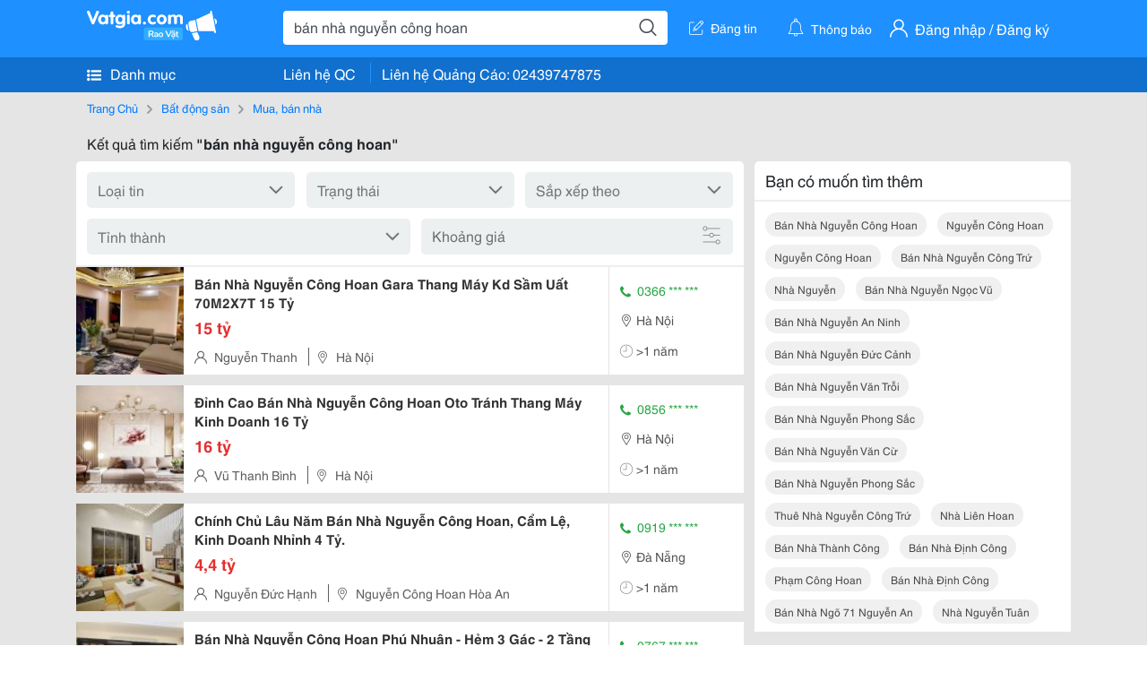

--- FILE ---
content_type: text/html; charset=UTF-8
request_url: https://vatgia.com/raovat/b%C3%A1n+nh%C3%A0+nguy%E1%BB%85n+c%C3%B4ng+hoan.srvg
body_size: 6307
content:
<!DOCTYPE html>
<html lang="vi">
<head>
    <link rel="dns-prefetch" href="//cdnvg.scandict.com">
    <meta http-equiv="Content-Type" content="text/html; charset=utf-8" />
    <link href="/assets/image/raovat/favicon.ico" rel="icon" type="image/x-icon">
    <meta http-equiv="X-UA-Compatible" content="ie=edge">

    
    <meta name="apple-mobile-web-app-status-bar-style" content="#0c81f6"/>
<meta name="theme-color" content="#0c81f6"/>
<meta name="apple-mobile-web-app-capable" content="yes"/>
<meta name="mobile-web-app-capable" content="yes"/>
<meta name="viewport" content="width=device-width, initial-scale=1.0"/>
<meta property="og:url" content="https://vatgia.com/raovat/b%C3%A1n%2Bnh%C3%A0%2Bnguy%E1%BB%85n%2Bc%C3%B4ng%2Bhoan.srvg"/>
<meta property="og:type" content="website"/>
<meta property="og:site_name" content="Vatgia.com"/>
<meta property="og:locale" content="vi_VN"/>
<meta property="og:title" content="Bán Nhà Nguyễn Công Hoan"/>
<meta property="og:description" content="Chuyên trang về Bán nhà nguyễn công hoan ✅Bán Nhà Có Sổ Đỏ Đường Nguyễn Công Hoan - Sđt: 0366 555 258.  Diện Tích 70 M2, Nội Thất Châu Âu.  Xây 7 Tầng Thang Máy Nhật Bản.  Mặt Tiền 5 M.  Khu Phân Lô Ô Tô..."/>
<meta property="og:image" content="https://cdnvg.scandict.com/pictures/fullsize/2022/04/02/1648869980-srv.jpg"/>
<meta name="title" content="Bán Nhà Nguyễn Công Hoan"/>
<meta name="keywords" content="bán nhà nguyễn công hoan, bán, nhà, nguyễn, công, hoan, ban nha nguyen cong hoan, bán nhà nguyễn công hoan, nguyễn công hoan, nguyễn công hoan, bán nhà nguyễn công trứ, nhà nguyễn, bán nhà nguyễn ngọc vũ, bán nhà nguyễn an ninh, bán nhà nguyễn đức cảnh, bán nhà nguyễn văn trỗi, bán nhà nguyễn phong sắc, bán nhà nguyễn văn cừ, bán nhà nguyễn phong sắc, thuê nhà nguyễn công trứ, nhà liên hoan, bán nhà thành công, bán nhà định công, phạm công hoan, bán nhà định công, bán nhà ngõ 71 nguyễn an, nhà nguyễn tuân"/>
<meta name="description" content="Chuyên trang về Bán nhà nguyễn công hoan ✅Bán Nhà Có Sổ Đỏ Đường Nguyễn Công Hoan - Sđt: 0366 555 258.  Diện Tích 70 M2, Nội Thất Châu Âu.  Xây 7 Tầng Thang Máy Nhật Bản.  Mặt Tiền 5 M.  Khu Phân Lô Ô Tô..."/>
<title>Bán Nhà Nguyễn Công Hoan</title>

    
            <link rel="canonical" href="https://vatgia.com/raovat/b%C3%A1n%2Bnh%C3%A0%2Bnguy%E1%BB%85n%2Bc%C3%B4ng%2Bhoan.srvg">
    
    
    
    <link rel="stylesheet" type="text/css" href="https://vatgia.com/assets/raovat/fonts/flaticon/flaticon.css">
    <link rel="stylesheet" type="text/css" href="https://vatgia.com/assets/css/bootstrap-4.5.0.css">
    <link rel="stylesheet" type="text/css" href="https://vatgia.com/assets/371000597101675/raovat/css/raovat.css">

        <script>
        window.vnpapp = "false";
        window.mobiledetect = "web";
        window.dataUser = "null";
        window.domain = "//vatgia.com";
        window.envAds = "ca-pub-2979760623205174";
        window.envAdsSlot = "8018923188";
        window.firebaseConfig = {
            apiKey: "AIzaSyBlmRLfyJCyqA8yu5x8bpFo0jwYX2yBpOg",
            authDomain: "vatgia-id.firebaseapp.com",
            databaseURL: "https://vatgia-id.firebaseio.com",
            projectId: "vatgia-id",
            storageBucket: "",
            messagingSenderId: "736117193883",
            appId: "1:736117193883:web:624a055c617b3dbe"
        }
        window.urlFacebookLogin = 'https://www.facebook.com/v4.0/dialog/oauth?response_type=code%2Cgranted_scopes&client_id=891255665928834&redirect_uri=https%3A%2F%2Fvatgia.com/home/&scope=public_profile%2Cemail&state=provider%3Dfacebook%26redirect%3D%2Fraovat';
        window.urlGoogleLogin = 'https://accounts.google.com/o/oauth2/v2/auth?scope=openid+https://www.googleapis.com/auth/userinfo.email+profile&response_type=code&redirect_uri=https%3A//vatgia.com/home/&client_id=736117193883-nj2eab6opd4bg8phsltf8likgal0jcbc.apps.googleusercontent.com&state=provider%3Dgoogle%26redirect%3D%2Fraovat';
    </script>

    <script type="application/ld+json">
						{
						  "@context": "https://schema.org",
						  "@type": "Organization",
						  "url": "https://vatgia.com",
						  "logo": "https://vatgia.com/css/logos/logo.png",
						  "name": "Vatgia.com",
						  "contactPoint": [{
						    "@type": "ContactPoint",
						    "telephone": "+84 02439747875",
						    "contactType": "Customer support",
						    "areaServed": "VI"
						  }],
						  "sameAs": ["https://www.facebook.com/vatgiafanpage"]
						}
						</script>

    <script type="application/ld+json">
						{
							"@context": "https://schema.org",
							"@type": "WebSite",
							"url": "https://vatgia.com",
							"potentialAction": {
								"@type": "SearchAction",
								"target": "https://vatgia.com/raovat/quicksearch.php?keyword={search_term_string}",
								"query-input": "required name=search_term_string"
							},
							"name" : "Vatgia.com",
            			"alternateName" : "Vatgia.com - Mua sắm hạnh phúc, kinh doanh hiệu quả"
						}
						</script>

            <script type="application/ld+json">{"@context": "http://schema.org", "@type": "BreadcrumbList", "itemListElement": [{
									"@type": "ListItem",
									"position": 1,
									"item": {
										"@id": "https://vatgia.com/raovat",
										"name": "Rao vặt"
									}
								},{
									"@type": "ListItem",
									"position": 2,
									"item": {
										"@id": "https://vatgia.com/raovat/b%C3%A1n%2Bnh%C3%A0%2Bnguy%E1%BB%85n%2Bc%C3%B4ng%2Bhoan.srvg",
										"name": "Bán nhà nguyễn công hoan"
									}
								}]}</script>
    
    
    
    </head>
<body>
        <div id="raovat" class="css_rv_web">
        
                    <header-web :ContactPhone-prop="[[&quot;Li\u00ean h\u1ec7 Qu\u1ea3ng C\u00e1o&quot;,&quot; 02439747875&quot;,&quot;02439747875&quot;]]"></header-web>
                

        
        <div id="body-raovat">
            <div class="result_search_pc" id="remove-ads">














    <div class="container" id="container-ads">
    <nav aria-label="breadcrumb" class="rv-breadcrumb-pc">
    <ol class="breadcrumb">
        <li class="breadcrumb-item">
            <a href="/raovat">Trang Chủ</a>
        </li>
                            
                <li class="breadcrumb-item">
                    <a href="/raovat/2588/bat-dong-san.html">Bất động sản</a>
                </li>
            
                                
                <li class="breadcrumb-item">
                    <a href="/raovat/2589/mua-ban-nha.html">Mua, bán nhà</a>
                </li>
            
                        </ol>
</nav>
            <div class="statistical">
            <h1 title="Kết quả tìm kiếm bán nhà nguyễn công hoan">Kết quả tìm kiếm <b>"bán nhà nguyễn công hoan"</b></h1>
        </div>
        <div class="row pb-12px">
            <div class="col-8 pr-0">
                

                <div class="filter-result">
                    <fillter-web
                        :country-prop="[]"
                        :max-prop="0"
                        :min-prop="0"></fillter-web>
                </div>

                <div id="list-search-pc">
                    <div class="list-post-search list-post-search-web">
































                        












                            <div class="rv_list_news mt-12px">
            <div class="card-list-news">
            <div class="card-body-news d-flex">
                <div class="img-post">
                    <a class="text-decoration-none" href="/raovat/10495/16572966/ban-nha-nguyen-cong-hoan-gara-thang-may-kd-sam-uat-70m2x7t-15-ty.html" >
                        <img class="w-100 h-100" src="https://cdnvg.scandict.com/pictures/thumb/w150/2022/04/1648869980-srv.jpg" alt="Bán Nhà Nguyễn Công Hoan Gara Thang Máy Kd Sầm Uất 70M2X7T 15 Tỷ" onerror="this.onerror=null;this.src='/assets/image/raovat/no_image.png';"/>
                    </a>
                </div>
                <div class="position-relative info-flex px-12px py-2">
                    <div class="info-post">
                        <a href="/raovat/10495/16572966/ban-nha-nguyen-cong-hoan-gara-thang-may-kd-sam-uat-70m2x7t-15-ty.html" >
                            <h3 title="Bán Nhà Nguyễn Công Hoan Gara Thang Máy Kd Sầm Uất 70M2X7T 15 Tỷ" class="title m-0">Bán Nhà Nguyễn Công Hoan Gara Thang Máy Kd Sầm Uất 70M2X7T 15 Tỷ</h3>
                        </a>
                                                    <p class="price m-0 mt-1">15 tỷ</p>
                                            </div>
                    <div class="position-absolute position-address">
                        <span class="name-post"><i class="flaticon-user mr-2"></i>Nguyễn Thanh</span>
                        <span class="address m-0 pl-2"><i class="flaticon-pin mr-2 pl-2"></i>Hà Nội</span>
                    </div>
                </div>
                <div class="contact my-auto">
                    <div class="px-12px border-contact-normal">
                                                    <p class="phone-vip-news m-0">
                                <i class="flaticon-telephone-handle-silhouette mr-1"></i>
                                0366 *** ***
                            </p>
                                                <p class="location m-0 pt-12px"><i class="flaticon-pin mr-1"></i>Hà Nội</p>
                        <p class="time m-0 pt-12px"><i class="flaticon-time mr-1"></i>&gt;1 năm</p>
                    </div>
                </div>
            </div>
        </div>
    </div>
                        












                            <div class="rv_list_news mt-12px">
            <div class="card-list-news">
            <div class="card-body-news d-flex">
                <div class="img-post">
                    <a class="text-decoration-none" href="/raovat/10495/16584417/dinh-cao-ban-nha-nguyen-cong-hoan-oto-tranh-thang-may-kinh-doanh-16-ty.html" >
                        <img class="w-100 h-100" src="https://cdnvg.scandict.com/pictures/thumb/w150/2022/04/1649814395-eyd.jpg" alt="Đỉnh Cao Bán Nhà Nguyễn Công Hoan Oto Tránh Thang Máy Kinh Doanh 16 Tỷ" onerror="this.onerror=null;this.src='/assets/image/raovat/no_image.png';"/>
                    </a>
                </div>
                <div class="position-relative info-flex px-12px py-2">
                    <div class="info-post">
                        <a href="/raovat/10495/16584417/dinh-cao-ban-nha-nguyen-cong-hoan-oto-tranh-thang-may-kinh-doanh-16-ty.html" >
                            <h3 title="Đỉnh Cao Bán Nhà Nguyễn Công Hoan Oto Tránh Thang Máy Kinh Doanh 16 Tỷ" class="title m-0">Đỉnh Cao Bán Nhà Nguyễn Công Hoan Oto Tránh Thang Máy Kinh Doanh 16 Tỷ</h3>
                        </a>
                                                    <p class="price m-0 mt-1">16 tỷ</p>
                                            </div>
                    <div class="position-absolute position-address">
                        <span class="name-post"><i class="flaticon-user mr-2"></i>Vũ Thanh Bình</span>
                        <span class="address m-0 pl-2"><i class="flaticon-pin mr-2 pl-2"></i>Hà Nội</span>
                    </div>
                </div>
                <div class="contact my-auto">
                    <div class="px-12px border-contact-normal">
                                                    <p class="phone-vip-news m-0">
                                <i class="flaticon-telephone-handle-silhouette mr-1"></i>
                                0856 *** ***
                            </p>
                                                <p class="location m-0 pt-12px"><i class="flaticon-pin mr-1"></i>Hà Nội</p>
                        <p class="time m-0 pt-12px"><i class="flaticon-time mr-1"></i>&gt;1 năm</p>
                    </div>
                </div>
            </div>
        </div>
    </div>
                        












                            <div class="rv_list_news mt-12px">
            <div class="card-list-news">
            <div class="card-body-news d-flex">
                <div class="img-post">
                    <a class="text-decoration-none" href="/raovat/10497/16634435/chinh-chu-lau-nam-ban-nha-nguyen-cong-hoan-cam-le-kinh-doanh-nhinh-4-ty.html" >
                        <img class="w-100 h-100" src="https://cdnvg.scandict.com/pictures/thumb/w150/2022/05/1653106540-bcc.jpg" alt="Chính Chủ Lâu Năm Bán Nhà Nguyễn Công Hoan, Cẩm Lệ, Kinh Doanh Nhỉnh 4 Tỷ." onerror="this.onerror=null;this.src='/assets/image/raovat/no_image.png';"/>
                    </a>
                </div>
                <div class="position-relative info-flex px-12px py-2">
                    <div class="info-post">
                        <a href="/raovat/10497/16634435/chinh-chu-lau-nam-ban-nha-nguyen-cong-hoan-cam-le-kinh-doanh-nhinh-4-ty.html" >
                            <h3 title="Chính Chủ Lâu Năm Bán Nhà Nguyễn Công Hoan, Cẩm Lệ, Kinh Doanh Nhỉnh 4 Tỷ." class="title m-0">Chính Chủ Lâu Năm Bán Nhà Nguyễn Công Hoan, Cẩm Lệ, Kinh Doanh Nhỉnh 4 Tỷ.</h3>
                        </a>
                                                    <p class="price m-0 mt-1">4,4 tỷ</p>
                                            </div>
                    <div class="position-absolute position-address">
                        <span class="name-post"><i class="flaticon-user mr-2"></i>Nguyễn Đức Hạnh</span>
                        <span class="address m-0 pl-2"><i class="flaticon-pin mr-2 pl-2"></i>Nguyễn Công Hoan Hòa An</span>
                    </div>
                </div>
                <div class="contact my-auto">
                    <div class="px-12px border-contact-normal">
                                                    <p class="phone-vip-news m-0">
                                <i class="flaticon-telephone-handle-silhouette mr-1"></i>
                                0919 *** ***
                            </p>
                                                <p class="location m-0 pt-12px"><i class="flaticon-pin mr-1"></i>Đà Nẵng</p>
                        <p class="time m-0 pt-12px"><i class="flaticon-time mr-1"></i>&gt;1 năm</p>
                    </div>
                </div>
            </div>
        </div>
    </div>
                        












                            <div class="rv_list_news mt-12px">
            <div class="card-list-news">
            <div class="card-body-news d-flex">
                <div class="img-post">
                    <a class="text-decoration-none" href="/raovat/10497/16718373/ban-nha-nguyen-cong-hoan-phu-nhuan-hem-3-gac-2-tang-45m2-chi-4-5-ty.html" >
                        <img class="w-100 h-100" src="https://cdnvg.scandict.com/pictures/thumb/w150/2022/07/1657721453-gja.jpg" alt="Bán Nhà Nguyễn Công Hoan Phú Nhuận - Hẻm 3 Gác - 2 Tầng - 45M2 Chỉ 4.5 Tỷ" onerror="this.onerror=null;this.src='/assets/image/raovat/no_image.png';"/>
                    </a>
                </div>
                <div class="position-relative info-flex px-12px py-2">
                    <div class="info-post">
                        <a href="/raovat/10497/16718373/ban-nha-nguyen-cong-hoan-phu-nhuan-hem-3-gac-2-tang-45m2-chi-4-5-ty.html" >
                            <h3 title="Bán Nhà Nguyễn Công Hoan Phú Nhuận - Hẻm 3 Gác - 2 Tầng - 45M2 Chỉ 4.5 Tỷ" class="title m-0">Bán Nhà Nguyễn Công Hoan Phú Nhuận - Hẻm 3 Gác - 2 Tầng - 45M2 Chỉ 4.5 Tỷ</h3>
                        </a>
                                                    <p class="price m-0 mt-1">4,5 tỷ</p>
                                            </div>
                    <div class="position-absolute position-address">
                        <span class="name-post"><i class="flaticon-user mr-2"></i>Trần Hoàng Gia Bảo</span>
                        <span class="address m-0 pl-2"><i class="flaticon-pin mr-2 pl-2"></i>Nguyễn Công Hoan 7</span>
                    </div>
                </div>
                <div class="contact my-auto">
                    <div class="px-12px border-contact-normal">
                                                    <p class="phone-vip-news m-0">
                                <i class="flaticon-telephone-handle-silhouette mr-1"></i>
                                0767 *** ***
                            </p>
                                                <p class="location m-0 pt-12px"><i class="flaticon-pin mr-1"></i>Hồ Chí Minh</p>
                        <p class="time m-0 pt-12px"><i class="flaticon-time mr-1"></i>&gt;1 năm</p>
                    </div>
                </div>
            </div>
        </div>
    </div>
                        












                            <div class="rv_list_news mt-12px">
            <div class="card-list-news">
            <div class="card-body-news d-flex">
                <div class="img-post">
                    <a class="text-decoration-none" href="/raovat/10497/16882398/ban-nha-nguyen-cong-hoan-ba-dinh-61m-x-4-tang-gia-5-65-ty.html" >
                        <img class="w-100 h-100" src="https://cdnvg.scandict.com/pictures/thumb/w150/2022/10/1666082699-kwl.jpg" alt="Bán Nhà Nguyễn Công Hoan, Ba Đình, 61M X 4 Tầng, Giá 5,65 Tỷ." onerror="this.onerror=null;this.src='/assets/image/raovat/no_image.png';"/>
                    </a>
                </div>
                <div class="position-relative info-flex px-12px py-2">
                    <div class="info-post">
                        <a href="/raovat/10497/16882398/ban-nha-nguyen-cong-hoan-ba-dinh-61m-x-4-tang-gia-5-65-ty.html" >
                            <h3 title="Bán Nhà Nguyễn Công Hoan, Ba Đình, 61M X 4 Tầng, Giá 5,65 Tỷ." class="title m-0">Bán Nhà Nguyễn Công Hoan, Ba Đình, 61M X 4 Tầng, Giá 5,65 Tỷ.</h3>
                        </a>
                                                    <p class="price m-0 mt-1">5,65 tỷ</p>
                                            </div>
                    <div class="position-absolute position-address">
                        <span class="name-post"><i class="flaticon-user mr-2"></i>Nguyễn Thành Trung</span>
                        <span class="address m-0 pl-2"><i class="flaticon-pin mr-2 pl-2"></i>Nguyễn Công Hoan Ngọc Khánh</span>
                    </div>
                </div>
                <div class="contact my-auto">
                    <div class="px-12px border-contact-normal">
                                                    <p class="phone-vip-news m-0">
                                <i class="flaticon-telephone-handle-silhouette mr-1"></i>
                                0896 *** ***
                            </p>
                                                <p class="location m-0 pt-12px"><i class="flaticon-pin mr-1"></i>Hà Nội</p>
                        <p class="time m-0 pt-12px"><i class="flaticon-time mr-1"></i>&gt;1 năm</p>
                    </div>
                </div>
            </div>
        </div>
    </div>
                        












                            <div class="rv_list_news mt-12px">
            <div class="card-list-news">
            <div class="card-body-news d-flex">
                <div class="img-post">
                    <a class="text-decoration-none" href="/raovat/10497/17115954/ban-nha-nguyen-cong-hoan-55m2-4t-ngo-thong-gan-o-to-kinh-doanh-gia-6ty2.html" >
                        <img class="w-100 h-100" src="https://cdnvg.scandict.com/pictures/thumb/w150/2023/04/1682247678-fus.jpg" alt="Bán Nhà Nguyễn Công Hoan 55M2 4T Ngõ Thông Gần Ô Tô Kinh Doanh Giá 6Tỷ2" onerror="this.onerror=null;this.src='/assets/image/raovat/no_image.png';"/>
                    </a>
                </div>
                <div class="position-relative info-flex px-12px py-2">
                    <div class="info-post">
                        <a href="/raovat/10497/17115954/ban-nha-nguyen-cong-hoan-55m2-4t-ngo-thong-gan-o-to-kinh-doanh-gia-6ty2.html" >
                            <h3 title="Bán Nhà Nguyễn Công Hoan 55M2 4T Ngõ Thông Gần Ô Tô Kinh Doanh Giá 6Tỷ2" class="title m-0">Bán Nhà Nguyễn Công Hoan 55M2 4T Ngõ Thông Gần Ô Tô Kinh Doanh Giá 6Tỷ2</h3>
                        </a>
                                                    <p class="price m-0 mt-1">6,2 tỷ</p>
                                            </div>
                    <div class="position-absolute position-address">
                        <span class="name-post"><i class="flaticon-user mr-2"></i>Đỗ Vũ Thanh Tú</span>
                        <span class="address m-0 pl-2"><i class="flaticon-pin mr-2 pl-2"></i>Nguyễn Công Hoan Ngọc Khánh</span>
                    </div>
                </div>
                <div class="contact my-auto">
                    <div class="px-12px border-contact-normal">
                                                    <p class="phone-vip-news m-0">
                                <i class="flaticon-telephone-handle-silhouette mr-1"></i>
                                0988 *** ***
                            </p>
                                                <p class="location m-0 pt-12px"><i class="flaticon-pin mr-1"></i>Hà Nội</p>
                        <p class="time m-0 pt-12px"><i class="flaticon-time mr-1"></i>&gt;1 năm</p>
                    </div>
                </div>
            </div>
        </div>
    </div>
                        












                            <div class="rv_list_news mt-12px">
            <div class="card-list-news">
            <div class="card-body-news d-flex">
                <div class="img-post">
                    <a class="text-decoration-none" href="/raovat/10497/17274286/ban-nha-nguyen-cong-hoan-oto-thang-may-kinh-doanh-69m2x6t-chi-11-6-ty.html" >
                        <img class="w-100 h-100" src="https://cdnvg.scandict.com/pictures/thumb/w150/2023/09/1696084237-dyf.jpg" alt="Bán Nhà Nguyễn Công Hoan Oto Thang Máy Kinh Doanh 69M2X6T Chỉ 11.6 Tỷ" onerror="this.onerror=null;this.src='/assets/image/raovat/no_image.png';"/>
                    </a>
                </div>
                <div class="position-relative info-flex px-12px py-2">
                    <div class="info-post">
                        <a href="/raovat/10497/17274286/ban-nha-nguyen-cong-hoan-oto-thang-may-kinh-doanh-69m2x6t-chi-11-6-ty.html" >
                            <h3 title="Bán Nhà Nguyễn Công Hoan Oto Thang Máy Kinh Doanh 69M2X6T Chỉ 11.6 Tỷ" class="title m-0">Bán Nhà Nguyễn Công Hoan Oto Thang Máy Kinh Doanh 69M2X6T Chỉ 11.6 Tỷ</h3>
                        </a>
                                                    <p class="price m-0 mt-1">11,6 tỷ</p>
                                            </div>
                    <div class="position-absolute position-address">
                        <span class="name-post"><i class="flaticon-user mr-2"></i>Vũ Thanh Bình</span>
                        <span class="address m-0 pl-2"><i class="flaticon-pin mr-2 pl-2"></i>Hà Nội</span>
                    </div>
                </div>
                <div class="contact my-auto">
                    <div class="px-12px border-contact-normal">
                                                    <p class="phone-vip-news m-0">
                                <i class="flaticon-telephone-handle-silhouette mr-1"></i>
                                0856 *** ***
                            </p>
                                                <p class="location m-0 pt-12px"><i class="flaticon-pin mr-1"></i>Hà Nội</p>
                        <p class="time m-0 pt-12px"><i class="flaticon-time mr-1"></i>&gt;1 năm</p>
                    </div>
                </div>
            </div>
        </div>
    </div>
                        












                            <div class="rv_list_news mt-12px">
            <div class="card-list-news">
            <div class="card-body-news d-flex">
                <div class="img-post">
                    <a class="text-decoration-none" href="/raovat/10497/17427419/ban-nha-nguyen-cong-hoan-phu-nhuan-35m2-chi-nhinh-4-ty.html" >
                        <img class="w-100 h-100" src="https://cdnvg.scandict.com/pictures/thumb/w150/2024/01/1706168966-mmg.jpg" alt="Bán Nhà Nguyễn Công Hoan - Phú Nhuận - 35M2 - Chỉ Nhỉnh 4 Tỷ" onerror="this.onerror=null;this.src='/assets/image/raovat/no_image.png';"/>
                    </a>
                </div>
                <div class="position-relative info-flex px-12px py-2">
                    <div class="info-post">
                        <a href="/raovat/10497/17427419/ban-nha-nguyen-cong-hoan-phu-nhuan-35m2-chi-nhinh-4-ty.html" >
                            <h3 title="Bán Nhà Nguyễn Công Hoan - Phú Nhuận - 35M2 - Chỉ Nhỉnh 4 Tỷ" class="title m-0">Bán Nhà Nguyễn Công Hoan - Phú Nhuận - 35M2 - Chỉ Nhỉnh 4 Tỷ</h3>
                        </a>
                                                    <p class="price m-0 mt-1">4,5 tỷ</p>
                                            </div>
                    <div class="position-absolute position-address">
                        <span class="name-post"><i class="flaticon-user mr-2"></i>Đoàn Lê Khánh Thảo</span>
                        <span class="address m-0 pl-2"><i class="flaticon-pin mr-2 pl-2"></i>Nguyễn Công Hoan, 7, Phú Nhuận</span>
                    </div>
                </div>
                <div class="contact my-auto">
                    <div class="px-12px border-contact-normal">
                                                    <p class="phone-vip-news m-0">
                                <i class="flaticon-telephone-handle-silhouette mr-1"></i>
                                0939 *** ***
                            </p>
                                                <p class="location m-0 pt-12px"><i class="flaticon-pin mr-1"></i>Hồ Chí Minh</p>
                        <p class="time m-0 pt-12px"><i class="flaticon-time mr-1"></i>&gt;1 năm</p>
                    </div>
                </div>
            </div>
        </div>
    </div>
                        












                            <div class="rv_list_news mt-12px">
            <div class="card-list-news">
            <div class="card-body-news d-flex">
                <div class="img-post">
                    <a class="text-decoration-none" href="/raovat/10497/17466591/ban-nha-sieu-dep-nguyen-cong-hoan-8211-ba-dinh-75m-x-8t-thang-may-gia-29-99-ty-lh.html" >
                        <img class="w-100 h-100" src="https://cdnvg.scandict.com/pictures/thumb/w150/2024/03/1710150757-uit.jpg" alt="Bán Nhà Siêu Đẹp Nguyễn Công Hoan &#8211; Ba Đình 75M X 8T (Thang Máy) Giá 29.99 Tỷ. Lh:" onerror="this.onerror=null;this.src='/assets/image/raovat/no_image.png';"/>
                    </a>
                </div>
                <div class="position-relative info-flex px-12px py-2">
                    <div class="info-post">
                        <a href="/raovat/10497/17466591/ban-nha-sieu-dep-nguyen-cong-hoan-8211-ba-dinh-75m-x-8t-thang-may-gia-29-99-ty-lh.html" >
                            <h3 title="Bán Nhà Siêu Đẹp Nguyễn Công Hoan &#8211; Ba Đình 75M X 8T (Thang Máy) Giá 29.99 Tỷ. Lh:" class="title m-0">Bán Nhà Siêu Đẹp Nguyễn Công Hoan &#8211; Ba Đình 75M X 8T (Thang Máy) Giá 29.99 Tỷ. Lh:</h3>
                        </a>
                                                    <p class="price m-0 mt-1">29,99 tỷ</p>
                                            </div>
                    <div class="position-absolute position-address">
                        <span class="name-post"><i class="flaticon-user mr-2"></i>Nguyễn Trường Giang</span>
                        <span class="address m-0 pl-2"><i class="flaticon-pin mr-2 pl-2"></i>Nguyễn Công Hoan, Ngọc Khánh, Ba Đình</span>
                    </div>
                </div>
                <div class="contact my-auto">
                    <div class="px-12px border-contact-normal">
                                                    <p class="phone-vip-news m-0">
                                <i class="flaticon-telephone-handle-silhouette mr-1"></i>
                                0967 *** ***
                            </p>
                                                <p class="location m-0 pt-12px"><i class="flaticon-pin mr-1"></i>Hà Nội</p>
                        <p class="time m-0 pt-12px"><i class="flaticon-time mr-1"></i>&gt;1 năm</p>
                    </div>
                </div>
            </div>
        </div>
    </div>
                        












                            <div class="rv_list_news mt-12px">
            <div class="card-list-news">
            <div class="card-body-news d-flex">
                <div class="img-post">
                    <a class="text-decoration-none" href="/raovat/10497/17669511/ban-nha-nguyen-cong-hoan-50m-3-tang-mat-tien-5m-gia-chi-9-1-ty-ba-dinh.html" >
                        <img class="w-100 h-100" src="https://cdnvg.scandict.com/pictures/thumb/w150/2024/10/1728693018-gaw.jpg" alt="Bán Nhà Nguyễn Công Hoan 50M 3 Tầng Mặt Tiền 5M Giá Chỉ 9.1 Tỷ Ba Đình" onerror="this.onerror=null;this.src='/assets/image/raovat/no_image.png';"/>
                    </a>
                </div>
                <div class="position-relative info-flex px-12px py-2">
                    <div class="info-post">
                        <a href="/raovat/10497/17669511/ban-nha-nguyen-cong-hoan-50m-3-tang-mat-tien-5m-gia-chi-9-1-ty-ba-dinh.html" >
                            <h3 title="Bán Nhà Nguyễn Công Hoan 50M 3 Tầng Mặt Tiền 5M Giá Chỉ 9.1 Tỷ Ba Đình" class="title m-0">Bán Nhà Nguyễn Công Hoan 50M 3 Tầng Mặt Tiền 5M Giá Chỉ 9.1 Tỷ Ba Đình</h3>
                        </a>
                                                    <p class="price m-0 mt-1">9,1 tỷ</p>
                                            </div>
                    <div class="position-absolute position-address">
                        <span class="name-post"><i class="flaticon-user mr-2"></i>Nguyễn Đức Yên</span>
                        <span class="address m-0 pl-2"><i class="flaticon-pin mr-2 pl-2"></i>Nguyễn Công Hoan, Ngọc Khánh, Ba Đình</span>
                    </div>
                </div>
                <div class="contact my-auto">
                    <div class="px-12px border-contact-normal">
                                                    <p class="phone-vip-news m-0">
                                <i class="flaticon-telephone-handle-silhouette mr-1"></i>
                                0987 *** ***
                            </p>
                                                <p class="location m-0 pt-12px"><i class="flaticon-pin mr-1"></i>Hà Nội</p>
                        <p class="time m-0 pt-12px"><i class="flaticon-time mr-1"></i>&gt;1 năm</p>
                    </div>
                </div>
            </div>
        </div>
    </div>
                                            </div>
                    <list-fillter
                        :nextpage-prop="null"
                        :keyword-prop="&quot;b\u00e1n nh\u00e0 nguy\u1ec5n c\u00f4ng hoan&quot;"
                        :classify="'result search'">
                    </list-fillter>
                </div>
            </div>

            <div id="keyword-suggest-search" class="col-4 pl-12px sticky-top" style="align-self: flex-start;">
                                <div class="suggest-keyword mb-12px">
                    <div class="title">
                        <p class="m-0">Bạn có muốn tìm thêm</p>
                    </div>
                    <div class="keyword pr-12px pb-12px d-flex flex-wrap">
                                                    <div class="mt-12px">
                                <a class="text-decoration-none ml-12px text-capitalize" href="/raovat/b%C3%A1n+nh%C3%A0+nguy%E1%BB%85n+c%C3%B4ng+hoan.srvg" title="bán nhà nguyễn công hoan">bán nhà nguyễn công hoan</a>
                            </div>
                                                    <div class="mt-12px">
                                <a class="text-decoration-none ml-12px text-capitalize" href="/raovat/nguy%E1%BB%85n+c%C3%B4ng+hoan.srvg" title="nguyễn công hoan">nguyễn công hoan</a>
                            </div>
                                                    <div class="mt-12px">
                                <a class="text-decoration-none ml-12px text-capitalize" href="/raovat/nguy%E1%BB%85n+c%C3%B4ng+hoan.srvg" title="nguyễn công hoan">nguyễn công hoan</a>
                            </div>
                                                    <div class="mt-12px">
                                <a class="text-decoration-none ml-12px text-capitalize" href="/raovat/b%C3%A1n+nh%C3%A0+nguy%E1%BB%85n+c%C3%B4ng+tr%E1%BB%A9.srvg" title="bán nhà nguyễn công trứ">bán nhà nguyễn công trứ</a>
                            </div>
                                                    <div class="mt-12px">
                                <a class="text-decoration-none ml-12px text-capitalize" href="/raovat/nh%C3%A0+nguy%E1%BB%85n.srvg" title="nhà nguyễn">nhà nguyễn</a>
                            </div>
                                                    <div class="mt-12px">
                                <a class="text-decoration-none ml-12px text-capitalize" href="/raovat/b%C3%A1n+nh%C3%A0+nguy%E1%BB%85n+ng%E1%BB%8Dc+v%C5%A9.srvg" title="bán nhà nguyễn ngọc vũ">bán nhà nguyễn ngọc vũ</a>
                            </div>
                                                    <div class="mt-12px">
                                <a class="text-decoration-none ml-12px text-capitalize" href="/raovat/b%C3%A1n+nh%C3%A0+nguy%E1%BB%85n+an+ninh.srvg" title="bán nhà nguyễn an ninh">bán nhà nguyễn an ninh</a>
                            </div>
                                                    <div class="mt-12px">
                                <a class="text-decoration-none ml-12px text-capitalize" href="/raovat/b%C3%A1n+nh%C3%A0+nguy%E1%BB%85n+%C4%91%E1%BB%A9c+c%E1%BA%A3nh.srvg" title="bán nhà nguyễn đức cảnh">bán nhà nguyễn đức cảnh</a>
                            </div>
                                                    <div class="mt-12px">
                                <a class="text-decoration-none ml-12px text-capitalize" href="/raovat/b%C3%A1n+nh%C3%A0+nguy%E1%BB%85n+v%C4%83n+tr%E1%BB%97i.srvg" title="bán nhà nguyễn văn trỗi">bán nhà nguyễn văn trỗi</a>
                            </div>
                                                    <div class="mt-12px">
                                <a class="text-decoration-none ml-12px text-capitalize" href="/raovat/b%C3%A1n+nh%C3%A0+nguy%E1%BB%85n+phong+s%E1%BA%AFc.srvg" title="bán nhà nguyễn phong sắc">bán nhà nguyễn phong sắc</a>
                            </div>
                                                    <div class="mt-12px">
                                <a class="text-decoration-none ml-12px text-capitalize" href="/raovat/b%C3%A1n+nh%C3%A0+nguy%E1%BB%85n+v%C4%83n+c%E1%BB%AB.srvg" title="bán nhà nguyễn văn cừ">bán nhà nguyễn văn cừ</a>
                            </div>
                                                    <div class="mt-12px">
                                <a class="text-decoration-none ml-12px text-capitalize" href="/raovat/b%C3%A1n+nh%C3%A0+nguy%E1%BB%85n+phong+s%E1%BA%AFc.srvg" title="bán nhà nguyễn phong sắc">bán nhà nguyễn phong sắc</a>
                            </div>
                                                    <div class="mt-12px">
                                <a class="text-decoration-none ml-12px text-capitalize" href="/raovat/thu%C3%AA+nh%C3%A0+nguy%E1%BB%85n+c%C3%B4ng+tr%E1%BB%A9.srvg" title="thuê nhà nguyễn công trứ">thuê nhà nguyễn công trứ</a>
                            </div>
                                                    <div class="mt-12px">
                                <a class="text-decoration-none ml-12px text-capitalize" href="/raovat/nh%C3%A0+li%C3%AAn+hoan.srvg" title="nhà liên hoan">nhà liên hoan</a>
                            </div>
                                                    <div class="mt-12px">
                                <a class="text-decoration-none ml-12px text-capitalize" href="/raovat/b%C3%A1n+nh%C3%A0+th%C3%A0nh+c%C3%B4ng.srvg" title="bán nhà thành công">bán nhà thành công</a>
                            </div>
                                                    <div class="mt-12px">
                                <a class="text-decoration-none ml-12px text-capitalize" href="/raovat/b%C3%A1n+nh%C3%A0+%C4%91%E1%BB%8Bnh+c%C3%B4ng.srvg" title="bán nhà định công">bán nhà định công</a>
                            </div>
                                                    <div class="mt-12px">
                                <a class="text-decoration-none ml-12px text-capitalize" href="/raovat/ph%E1%BA%A1m+c%C3%B4ng+hoan.srvg" title="phạm công hoan">phạm công hoan</a>
                            </div>
                                                    <div class="mt-12px">
                                <a class="text-decoration-none ml-12px text-capitalize" href="/raovat/b%C3%A1n+nh%C3%A0+%C4%91%E1%BB%8Bnh+c%C3%B4ng.srvg" title="bán nhà định công">bán nhà định công</a>
                            </div>
                                                    <div class="mt-12px">
                                <a class="text-decoration-none ml-12px text-capitalize" href="/raovat/b%C3%A1n+nh%C3%A0+ng%C3%B5+71+nguy%E1%BB%85n+an.srvg" title="bán nhà ngõ 71 nguyễn an">bán nhà ngõ 71 nguyễn an</a>
                            </div>
                                                    <div class="mt-12px">
                                <a class="text-decoration-none ml-12px text-capitalize" href="/raovat/nh%C3%A0+nguy%E1%BB%85n+tu%C3%A2n.srvg" title="nhà nguyễn tuân">nhà nguyễn tuân</a>
                            </div>
                                            </div>
                </div>
                











            </div>

        </div>
    </div>














</div>
        </div>
        

        
                <footer-raovat :ContactPhone-prop="[[&quot;Li\u00ean h\u1ec7 Qu\u1ea3ng C\u00e1o&quot;,&quot; 02439747875&quot;,&quot;02439747875&quot;]]"></footer-raovat>
        
        
    </div>

    
    <script src="https://vatgia.com/assets/7100988271006543/raovat/js/manifest.js?v=2.9.27"></script>
    <script src="https://vatgia.com/assets/21019764316998101/raovat/js/vendor.js?v=2.9.27"></script>
    <script src="https://vatgia.com/assets/181009657989767/raovat/js/main.js?v=2.9.27"></script>

            <script src="https://vatgia.com/assets/0358102102102310210198/raovat/js/header-web.js?v=2.9.27"></script>
    
    <script src="https://vatgia.com/assets//js/infiniteLoading.js"></script>
    <script src="https://vatgia.com/assets/1004262442981003/raovat/js/raovat.js?v=2.9.27"></script>

    <script src="/assets/js/jquery-3.5.1.min.js"></script>

        <script>
        $(document).scroll(function () {
            var y = $(this).scrollTop();
            if (y > 146) {
                $('#keyword-suggest-search').addClass("fix-sticky-top");
            }
            else {
                $('#keyword-suggest-search').removeClass("fix-sticky-top");
            }
        });
    </script>



    
    </body>
</html>
